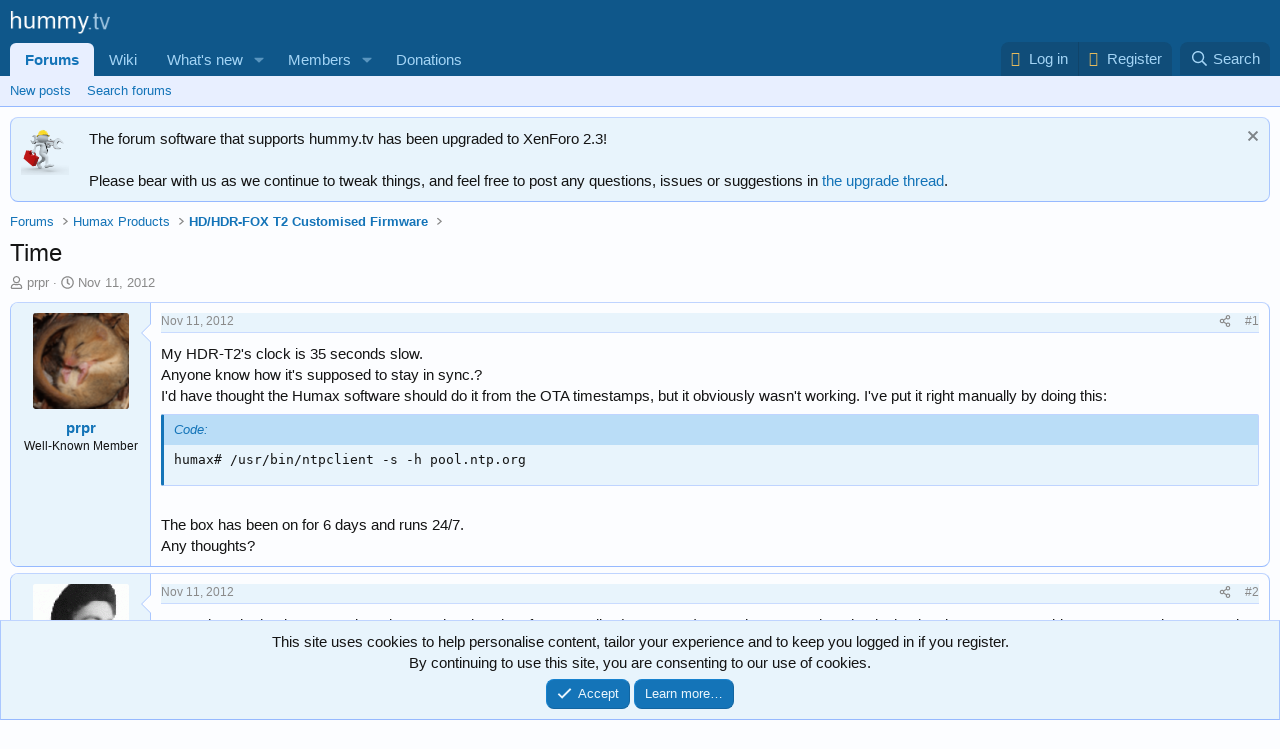

--- FILE ---
content_type: application/javascript
request_url: https://hummy.tv/forum/js/prism/prism-jim.js?_v=50dacfa9
body_size: 1559
content:
Prism.languages.jim = {
	'comment': {
		pattern: /(^|[^\\])#.*/,
		lookbehind: true
	},
	'string': {
		pattern: /"(?:[^"\\\r\n]|\\(?:\r\n|[\s\S]))*"/,
		greedy: true
	},
	'variable': [
		{
			pattern: /(\$)(?:::)?(?:[a-zA-Z0-9]+::)*\w+/,
			lookbehind: true
		},
		{
			pattern: /(\$){[^}]+}/,
			lookbehind: true
		},
		{
			pattern: /(^\s*set[ \t]+)(?:::)?(?:[a-zA-Z0-9]+::)*\w+/m,
			lookbehind: true
		}
	],
	'function': {
		pattern: /(^\s*proc[ \t]+)[^\s]+/m,
		lookbehind: true
	},
	'builtin': [
		{
			pattern: /(^\s*)(?:proc|return|class|error|eval|exit|for|foreach|if|switch|while|break|continue)\b/m,
			lookbehind: true
		},
		/\b(?:elseif|else)\b/
	],
	'scope': {
		pattern: /(^\s*)(?:global|upvar|variable)\b/m,
		lookbehind: true,
		alias: 'constant'
	},
	'keyword': {
		pattern: /(^\s*|\[)(?:after|append|apply|array|auto_(?:execok|import|load|mkindex|qualify|reset)|automkindex_old|bgerror|binary|catch|cd|chan|clock|close|concat|dde|dict|encoding|eof|exec|expr|fblocked|fconfigure|fcopy|file(?:event|name)?|flush|gets|glob|history|http|incr|info|interp|join|lappend|lassign|lindex|linsert|list|llength|load|lrange|lrepeat|lreplace|lreverse|lsearch|lset|lsort|math(?:func|op)|memory|msgcat|namespace|open|package|parray|pid|pkg_mkIndex|platform|puts|pwd|re_syntax|read|refchan|regexp|registry|regsub|rename|Safe_Base|scan|seek|set|socket|source|split|string|subst|Tcl|tcl(?:_endOfWord|_findLibrary|startOf(?:Next|Previous)Word|wordBreak(?:After|Before)|test|vars)|tell|time|tm|trace|unknown|unload|unset|update|uplevel|vwait)\b/m,
		lookbehind: true
	},
	'operator': /!=?|\*\*?|==|&&?|\|\|?|<[=<]?|>[=>]?|[-+~\/%?^]|\b(?:eq|ne|in|ni)\b/,
	'punctuation': /[{}()\[\]]/
};
